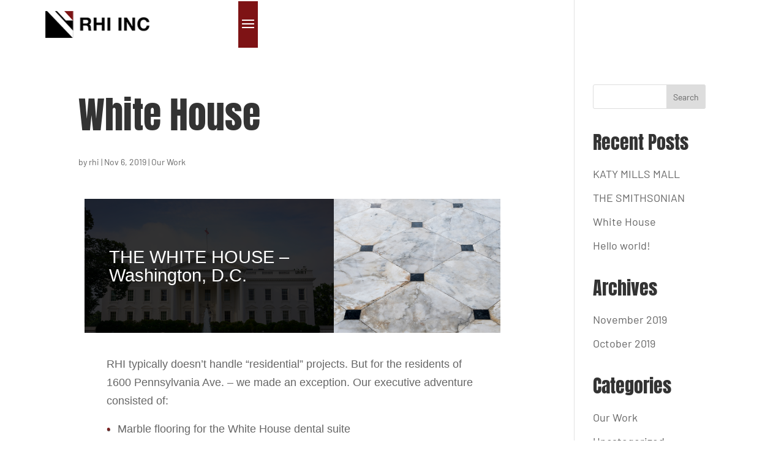

--- FILE ---
content_type: text/html; charset=UTF-8
request_url: https://www.rhi-flooring.com/2019/11/06/white-house/
body_size: 13112
content:
<!DOCTYPE html>
<html lang="en-US">
<head>
	<meta charset="UTF-8" />
<meta http-equiv="X-UA-Compatible" content="IE=edge">
	<link rel="pingback" href="https://www.rhi-flooring.com/xmlrpc.php" />

	<script type="text/javascript">
		document.documentElement.className = 'js';
	</script>





<!--<link rel="apple-touch-icon" sizes="60x60" href="favicon/apple-touch-icon.png">
<link rel="icon" type="image/png" sizes="32x32" href="favicon/favicon-32x32.png">
<link rel="icon" type="image/png" sizes="16x16" href="favicon/favicon-16x16.png">
<link rel="manifest" href="favicon/site.webmanifest">
<link rel="mask-icon" href="favicon/safari-pinned-tab.svg" color="#5bbad5">
<meta name="msapplication-TileColor" content="#da532c">
<meta name="theme-color" content="#ffffff">-->









	<link rel="preconnect" href="https://fonts.gstatic.com" crossorigin /><style id="et-divi-userfonts">@font-face { font-family: "anton-regular"; font-display: swap;  src: url("https://www.rhi-flooring.com/wp-content/uploads/et-fonts/Anton-Regular.ttf") format("truetype"); }@font-face { font-family: "barlow-regular"; font-display: swap;  src: url("https://www.rhi-flooring.com/wp-content/uploads/et-fonts/Barlow-Regular.ttf") format("truetype"); }</style><meta name='robots' content='index, follow, max-image-preview:large, max-snippet:-1, max-video-preview:-1' />
<script type="text/javascript">
			let jqueryParams=[],jQuery=function(r){return jqueryParams=[...jqueryParams,r],jQuery},$=function(r){return jqueryParams=[...jqueryParams,r],$};window.jQuery=jQuery,window.$=jQuery;let customHeadScripts=!1;jQuery.fn=jQuery.prototype={},$.fn=jQuery.prototype={},jQuery.noConflict=function(r){if(window.jQuery)return jQuery=window.jQuery,$=window.jQuery,customHeadScripts=!0,jQuery.noConflict},jQuery.ready=function(r){jqueryParams=[...jqueryParams,r]},$.ready=function(r){jqueryParams=[...jqueryParams,r]},jQuery.load=function(r){jqueryParams=[...jqueryParams,r]},$.load=function(r){jqueryParams=[...jqueryParams,r]},jQuery.fn.ready=function(r){jqueryParams=[...jqueryParams,r]},$.fn.ready=function(r){jqueryParams=[...jqueryParams,r]};</script>
	<!-- This site is optimized with the Yoast SEO plugin v26.7 - https://yoast.com/wordpress/plugins/seo/ -->
	<title>White House - RHI Flooring</title>
	<link rel="canonical" href="https://www.rhi-flooring.com/2019/11/06/white-house/" />
	<meta property="og:locale" content="en_US" />
	<meta property="og:type" content="article" />
	<meta property="og:title" content="White House - RHI Flooring" />
	<meta property="og:url" content="https://www.rhi-flooring.com/2019/11/06/white-house/" />
	<meta property="og:site_name" content="RHI Flooring" />
	<meta property="article:published_time" content="2019-11-06T12:13:48+00:00" />
	<meta property="article:modified_time" content="2020-02-27T08:54:22+00:00" />
	<meta name="author" content="rhi" />
	<meta name="twitter:card" content="summary_large_image" />
	<meta name="twitter:label1" content="Written by" />
	<meta name="twitter:data1" content="rhi" />
	<meta name="twitter:label2" content="Est. reading time" />
	<meta name="twitter:data2" content="1 minute" />
	<script type="application/ld+json" class="yoast-schema-graph">{"@context":"https://schema.org","@graph":[{"@type":"Article","@id":"https://www.rhi-flooring.com/2019/11/06/white-house/#article","isPartOf":{"@id":"https://www.rhi-flooring.com/2019/11/06/white-house/"},"author":{"name":"rhi","@id":"https://www.rhi-flooring.com/#/schema/person/769a23f2a38f78735d5684018fa2d12e"},"headline":"White House","datePublished":"2019-11-06T12:13:48+00:00","dateModified":"2020-02-27T08:54:22+00:00","mainEntityOfPage":{"@id":"https://www.rhi-flooring.com/2019/11/06/white-house/"},"wordCount":249,"commentCount":0,"articleSection":["Our Work"],"inLanguage":"en-US"},{"@type":"WebPage","@id":"https://www.rhi-flooring.com/2019/11/06/white-house/","url":"https://www.rhi-flooring.com/2019/11/06/white-house/","name":"White House - RHI Flooring","isPartOf":{"@id":"https://www.rhi-flooring.com/#website"},"datePublished":"2019-11-06T12:13:48+00:00","dateModified":"2020-02-27T08:54:22+00:00","author":{"@id":"https://www.rhi-flooring.com/#/schema/person/769a23f2a38f78735d5684018fa2d12e"},"breadcrumb":{"@id":"https://www.rhi-flooring.com/2019/11/06/white-house/#breadcrumb"},"inLanguage":"en-US","potentialAction":[{"@type":"ReadAction","target":["https://www.rhi-flooring.com/2019/11/06/white-house/"]}]},{"@type":"BreadcrumbList","@id":"https://www.rhi-flooring.com/2019/11/06/white-house/#breadcrumb","itemListElement":[{"@type":"ListItem","position":1,"name":"Home","item":"https://www.rhi-flooring.com/"},{"@type":"ListItem","position":2,"name":"White House"}]},{"@type":"WebSite","@id":"https://www.rhi-flooring.com/#website","url":"https://www.rhi-flooring.com/","name":"RHI","description":"","potentialAction":[{"@type":"SearchAction","target":{"@type":"EntryPoint","urlTemplate":"https://www.rhi-flooring.com/?s={search_term_string}"},"query-input":{"@type":"PropertyValueSpecification","valueRequired":true,"valueName":"search_term_string"}}],"inLanguage":"en-US"},{"@type":"Person","@id":"https://www.rhi-flooring.com/#/schema/person/769a23f2a38f78735d5684018fa2d12e","name":"rhi","image":{"@type":"ImageObject","inLanguage":"en-US","@id":"https://www.rhi-flooring.com/#/schema/person/image/","url":"https://secure.gravatar.com/avatar/091637c4a05bcde268f30f562b18df9ff3935d948c652ad28373ef9fca1518fd?s=96&d=mm&r=g","contentUrl":"https://secure.gravatar.com/avatar/091637c4a05bcde268f30f562b18df9ff3935d948c652ad28373ef9fca1518fd?s=96&d=mm&r=g","caption":"rhi"},"url":"https://www.rhi-flooring.com/author/rhi/"}]}</script>
	<!-- / Yoast SEO plugin. -->


<link rel="alternate" type="application/rss+xml" title="RHI Flooring &raquo; Feed" href="https://www.rhi-flooring.com/feed/" />
<link rel="alternate" title="oEmbed (JSON)" type="application/json+oembed" href="https://www.rhi-flooring.com/wp-json/oembed/1.0/embed?url=https%3A%2F%2Fwww.rhi-flooring.com%2F2019%2F11%2F06%2Fwhite-house%2F" />
<link rel="alternate" title="oEmbed (XML)" type="text/xml+oembed" href="https://www.rhi-flooring.com/wp-json/oembed/1.0/embed?url=https%3A%2F%2Fwww.rhi-flooring.com%2F2019%2F11%2F06%2Fwhite-house%2F&#038;format=xml" />
		<style>
			.lazyload,
			.lazyloading {
				max-width: 100%;
			}
		</style>
		<meta content="RHI v.1.0.0" name="generator"/><link rel='stylesheet' id='divi-style-parent-css' href='https://www.rhi-flooring.com/wp-content/themes/Divi/style-static.min.css?ver=4.27.5' type='text/css' media='all' />
<link rel='stylesheet' id='divi-style-css' href='https://www.rhi-flooring.com/wp-content/themes/divi-child/style.css?ver=4.27.5' type='text/css' media='all' />
<script type="text/javascript" src="https://www.rhi-flooring.com/wp-includes/js/jquery/jquery.min.js?ver=3.7.1" id="jquery-core-js"></script>
<script type="text/javascript" src="https://www.rhi-flooring.com/wp-includes/js/jquery/jquery-migrate.min.js?ver=3.4.1" id="jquery-migrate-js"></script>
<script type="text/javascript" id="jquery-js-after">
/* <![CDATA[ */
jqueryParams.length&&$.each(jqueryParams,function(e,r){if("function"==typeof r){var n=String(r);n.replace("$","jQuery");var a=new Function("return "+n)();$(document).ready(a)}});
//# sourceURL=jquery-js-after
/* ]]> */
</script>
<link rel="https://api.w.org/" href="https://www.rhi-flooring.com/wp-json/" /><link rel="alternate" title="JSON" type="application/json" href="https://www.rhi-flooring.com/wp-json/wp/v2/posts/941" /><link rel="EditURI" type="application/rsd+xml" title="RSD" href="https://www.rhi-flooring.com/xmlrpc.php?rsd" />
<meta name="generator" content="WordPress 6.9" />
<link rel='shortlink' href='https://www.rhi-flooring.com/?p=941' />
		<script>
			document.documentElement.className = document.documentElement.className.replace('no-js', 'js');
		</script>
				<style>
			.no-js img.lazyload {
				display: none;
			}

			figure.wp-block-image img.lazyloading {
				min-width: 150px;
			}

			.lazyload,
			.lazyloading {
				--smush-placeholder-width: 100px;
				--smush-placeholder-aspect-ratio: 1/1;
				width: var(--smush-image-width, var(--smush-placeholder-width)) !important;
				aspect-ratio: var(--smush-image-aspect-ratio, var(--smush-placeholder-aspect-ratio)) !important;
			}

						.lazyload, .lazyloading {
				opacity: 0;
			}

			.lazyloaded {
				opacity: 1;
				transition: opacity 400ms;
				transition-delay: 0ms;
			}

					</style>
		<meta name="viewport" content="width=device-width, initial-scale=1.0, maximum-scale=1.0, user-scalable=0" /><style type="text/css">
#main-header .et_mobile_menu .menu-item-has-children > a { background-color: transparent; position: relative; }
#main-header .et_mobile_menu .menu-item-has-children > a:after { font-family: 'ETmodules'; text-align: center; speak: none; font-weight: normal; font-variant: normal; text-transform: none; -webkit-font-smoothing: antialiased; position: absolute; }
#main-header .et_mobile_menu .menu-item-has-children > a:after { font-size: 16px; content: '3'; top: 13px; right: 10px; }
#main-header .et_mobile_menu .menu-item-has-children.visible > a:after { content: '3'; }
#main-header .et_mobile_menu ul.sub-menu { display: none !important; visibility: hidden !important;  
	transform: rotateY(90deg); -webkit-transform: rotateY(90deg);
 transform-origin: right; -webkit-transform-origin: right;
	transition: all 1.5s ease-in-out;}
#main-header .et_mobile_menu .visible > ul.sub-menu { display: block !important; visibility: visible !important;
	transform: rotateY(0deg); -webkit-transform: rotateY(0deg);
 transform-origin: right; -webkit-transform-origin: right;}
</style>
<script>
(function($) {
      
    function setup_collapsible_submenus() {
        var $menu = $('#et_mobile_nav_menu'),
            top_level_link = '#et_mobile_nav_menu .menu-item-has-children > a';
             
        $menu.find('a').each(function() {
            $(this).off('click');
              
            if ( $(this).is(top_level_link) ) {
                if ($(this).parent().hasClass('always-visitable')) {
                    $('<a class="hover-link"></div>')
                    .attr('href', $(this).attr('href'))
                    .on('click', function(e){ e.stopPropagation(); })
                    .appendTo($(this));
                }

                $(this).attr('href', '#');
            }
              
            if ( ! $(this).siblings('.sub-menu').length ) {
                $(this).on('click', function(event) {
                    $(this).parents('.mobile_nav').trigger('click');
                });
            } else {
                $(this).on('click', function(event) {
                    event.preventDefault();
                    $(this).parent().toggleClass('visible');
                });
            }
        });
    }
      
    $(window).load(function() {
        setTimeout(function() {
            setup_collapsible_submenus();
        }, 700);
    });
 
})(jQuery);
	
</script>











<link rel="icon" href="https://www.rhi-flooring.com/wp-content/uploads/2019/11/cropped-apple-rhi-favicon-1-32x32.png" sizes="32x32" />
<link rel="icon" href="https://www.rhi-flooring.com/wp-content/uploads/2019/11/cropped-apple-rhi-favicon-1-192x192.png" sizes="192x192" />
<link rel="apple-touch-icon" href="https://www.rhi-flooring.com/wp-content/uploads/2019/11/cropped-apple-rhi-favicon-1-180x180.png" />
<meta name="msapplication-TileImage" content="https://www.rhi-flooring.com/wp-content/uploads/2019/11/cropped-apple-rhi-favicon-1-270x270.png" />
<style id="sccss"></style><style id="et-divi-customizer-global-cached-inline-styles">body,.et_pb_column_1_2 .et_quote_content blockquote cite,.et_pb_column_1_2 .et_link_content a.et_link_main_url,.et_pb_column_1_3 .et_quote_content blockquote cite,.et_pb_column_3_8 .et_quote_content blockquote cite,.et_pb_column_1_4 .et_quote_content blockquote cite,.et_pb_blog_grid .et_quote_content blockquote cite,.et_pb_column_1_3 .et_link_content a.et_link_main_url,.et_pb_column_3_8 .et_link_content a.et_link_main_url,.et_pb_column_1_4 .et_link_content a.et_link_main_url,.et_pb_blog_grid .et_link_content a.et_link_main_url,body .et_pb_bg_layout_light .et_pb_post p,body .et_pb_bg_layout_dark .et_pb_post p{font-size:18px}.et_pb_slide_content,.et_pb_best_value{font-size:20px}.container,.et_pb_row,.et_pb_slider .et_pb_container,.et_pb_fullwidth_section .et_pb_title_container,.et_pb_fullwidth_section .et_pb_title_featured_container,.et_pb_fullwidth_header:not(.et_pb_fullscreen) .et_pb_fullwidth_header_container{max-width:1280px}.et_boxed_layout #page-container,.et_boxed_layout.et_non_fixed_nav.et_transparent_nav #page-container #top-header,.et_boxed_layout.et_non_fixed_nav.et_transparent_nav #page-container #main-header,.et_fixed_nav.et_boxed_layout #page-container #top-header,.et_fixed_nav.et_boxed_layout #page-container #main-header,.et_boxed_layout #page-container .container,.et_boxed_layout #page-container .et_pb_row{max-width:1440px}a{color:#7a2222}#main-header,#main-header .nav li ul,.et-search-form,#main-header .et_mobile_menu{background-color:rgba(255,255,255,0)}.nav li ul{border-color:#000000}.et_secondary_nav_enabled #page-container #top-header{background-color:#000000!important}#et-secondary-nav li ul{background-color:#000000}#main-footer{background-color:#ececec}#footer-widgets .footer-widget li:before{top:12.3px}#footer-bottom{background-color:#ececec}#footer-info,#footer-info a{color:#333333}#footer-info{font-size:16px}#main-header{box-shadow:none}.et-fixed-header#main-header{box-shadow:none!important}@media only screen and (min-width:981px){.et_fixed_nav #page-container .et-fixed-header#top-header{background-color:#000000!important}.et_fixed_nav #page-container .et-fixed-header#top-header #et-secondary-nav li ul{background-color:#000000}.et-fixed-header #top-menu li.current-menu-ancestor>a,.et-fixed-header #top-menu li.current-menu-item>a,.et-fixed-header #top-menu li.current_page_item>a{color:#000000!important}}@media only screen and (min-width:1600px){.et_pb_row{padding:32px 0}.et_pb_section{padding:64px 0}.single.et_pb_pagebuilder_layout.et_full_width_page .et_post_meta_wrapper{padding-top:96px}.et_pb_fullwidth_section{padding:0}}	h1,h2,h3,h4,h5,h6{font-family:'anton-regular',Helvetica,Arial,Lucida,sans-serif}body,input,textarea,select{font-family:'barlow-regular',Helvetica,Arial,Lucida,sans-serif}textarea{width:100%}input[type=text],input[type=email],textarea{padding:16px;border:1px solid #7a2222;color:#7a2222;background-color:#fff;font-weight:bold}input[type=text]::placeholder,input[type=email]::placeholder,textarea::placeholder{color:#7a2222}.et_pb_contact_field_0 input,.et_pb_contact_field_2 input,.et_pb_contact_field_4 input{width:50%;float:left}.et_pb_contact_field_1 input,.et_pb_contact_field_3 input,.et_pb_contact_field_5 input{width:47%;float:right}.et_pb_contact_field_7{margin-top:20px}.clear{clear:both}.gform_button{text-transform:uppercase}@media all and (max-width:1379px){.et_pb_column_22::before{display:none}}@media all and (max-width:420px){.et_pb_column_22::before{display:none}#logo{margin-left:10px!important}.contact-mob .et_pb_row{width:100%!important}.gform_button{width:250px!important}.heading-border h2:after{position:relative;content:url("https://www.rhi-flooring.com/wp-content/themes/divi-child/images/red-sp.png");background-repeat:repeat-x;bottom:20px!important;left:0!important;right:0!important;top:-20px!important;padding-bottom:0px!important;display:block}.heading-border h2:before{position:relative;content:url("https://www.rhi-flooring.com/wp-content/themes/divi-child/images/red-sp.png");background-repeat:repeat-x;bottom:0!important;left:0!important;right:0!important;top:0!important;padding-top:0px!important;display:block}.heading-border-dark h2:after{bottom:20px!important;left:0!important;right:0!important;top:-20px!important;padding-bottom:0px!important;display:block}.heading-border-dark h2:before{bottom:0!important;left:0!important;right:0!important;top:0!important;padding-top:0px!important;display:block}h1{font-size:35px!important;letter-spacing:1px!important;line-height:1.6em}h2{font-size:30px!important;line-height:1.6em}h3{font-size:25px!important;line-height:1.6em}h4{font-size:20px!important;line-height:1.6em}h5{font-size:22px!important;line-height:1.6em}h6{font-size:20px!important;line-height:1.6em}.et_fullwidth_nav #main-header .container{float:left}.testominal-icon img{left:-17px;top:-60px;width:80px}.heading-border h2{letter-spacing:1px!important}.left-content-nav{width:99%!important;padding-left:1%;float:left;padding-top:0px!important;padding-bottom:0px!important}.right-content-nav{width:99%!important;padding-right:1%;float:left;padding-top:0px!important;padding-bottom:0px!important}.arrow-regular-btn.et_pb_button,.arrow-regular-btn.et_pb_button_0{font-size:15px!important;letter-spacing:0px!important}.arrow-regular-btn1.et_pb_button,.arrow-regular-btn1.et_pb_button_0{font-size:15px!important;letter-spacing:0px!important}.mob-none{display:none!important}.footer-link a{display:block;margin-bottom:20px}.arrow-btn.et_pb_button_0{letter-spacing:0px!important;padding-left:0.7em;padding-right:2em;font-size:16px;text-transform:uppercase!important}.arrow-btn{padding:8px!important;width:100%}.footer-link img{display:block;margin:0px auto}.footer-content span{display:block}.footer-content b{display:none}#footer-widgets{padding-bottom:0px!important}sup.rclass{bottom:10px!important}}.et_mobile_menu .always-visitable{position:relative}.et_mobile_menu .always-visitable .hover-link{position:absolute;top:0;left:0;bottom:0;right:60px}#top-menu-nav{display:none!important}#et_mobile_nav_menu{display:block!important}.et_mobile_menu{background:#7e1315!important}#et_mobile_nav_menu li a{padding:10px 0;border:none;color:#fff}.et_header_style_left #et-top-navigation,.et_header_style_split #et-top-navigation{padding-top:0px!important}.carousel-slider-outer-879 .owl-nav{display:none!important}@media (min-width:1800px) and (max-width:1850px){#about-row{padding-bottom:40px}}@media (min-width:1700px) and (max-width:1799px){#about-row{padding-bottom:50px}}@media (min-width:1600px) and (max-width:1699px){#about-row{padding-bottom:70px}}@media (min-width:1536px) and (max-width:1599px){#about-row{padding-bottom:100px}}@media (min-width:1500px) and (max-width:1535px){#about-row{padding-bottom:15px}}@media (min-width:1400px) and (max-width:1499px){#about-row{padding-bottom:50px}}@media (min-width:1380px) and (max-width:1399px){#about-row{padding-bottom:60px}}@media all and (max-width:1379px){.our-work-content .carousel-slider__post-excerpt .et_pb_column.next_column:before{display:none!important}}</style>   
      <style>
              .work_top_left
{
	position:relative;

}
body .work_top .work_top_left:before
{
	content: "";
position: absolute;
height: 100%;
width: 100%;
background:
rgba(0,0,0,0.8);
z-index: 0;
left: 0;
top: 0;
display: inline-block;
}
body .work_top .work_top_left > div
{
	
z-index: 1;

}
       </style>

<style id='global-styles-inline-css' type='text/css'>
:root{--wp--preset--aspect-ratio--square: 1;--wp--preset--aspect-ratio--4-3: 4/3;--wp--preset--aspect-ratio--3-4: 3/4;--wp--preset--aspect-ratio--3-2: 3/2;--wp--preset--aspect-ratio--2-3: 2/3;--wp--preset--aspect-ratio--16-9: 16/9;--wp--preset--aspect-ratio--9-16: 9/16;--wp--preset--color--black: #000000;--wp--preset--color--cyan-bluish-gray: #abb8c3;--wp--preset--color--white: #ffffff;--wp--preset--color--pale-pink: #f78da7;--wp--preset--color--vivid-red: #cf2e2e;--wp--preset--color--luminous-vivid-orange: #ff6900;--wp--preset--color--luminous-vivid-amber: #fcb900;--wp--preset--color--light-green-cyan: #7bdcb5;--wp--preset--color--vivid-green-cyan: #00d084;--wp--preset--color--pale-cyan-blue: #8ed1fc;--wp--preset--color--vivid-cyan-blue: #0693e3;--wp--preset--color--vivid-purple: #9b51e0;--wp--preset--gradient--vivid-cyan-blue-to-vivid-purple: linear-gradient(135deg,rgb(6,147,227) 0%,rgb(155,81,224) 100%);--wp--preset--gradient--light-green-cyan-to-vivid-green-cyan: linear-gradient(135deg,rgb(122,220,180) 0%,rgb(0,208,130) 100%);--wp--preset--gradient--luminous-vivid-amber-to-luminous-vivid-orange: linear-gradient(135deg,rgb(252,185,0) 0%,rgb(255,105,0) 100%);--wp--preset--gradient--luminous-vivid-orange-to-vivid-red: linear-gradient(135deg,rgb(255,105,0) 0%,rgb(207,46,46) 100%);--wp--preset--gradient--very-light-gray-to-cyan-bluish-gray: linear-gradient(135deg,rgb(238,238,238) 0%,rgb(169,184,195) 100%);--wp--preset--gradient--cool-to-warm-spectrum: linear-gradient(135deg,rgb(74,234,220) 0%,rgb(151,120,209) 20%,rgb(207,42,186) 40%,rgb(238,44,130) 60%,rgb(251,105,98) 80%,rgb(254,248,76) 100%);--wp--preset--gradient--blush-light-purple: linear-gradient(135deg,rgb(255,206,236) 0%,rgb(152,150,240) 100%);--wp--preset--gradient--blush-bordeaux: linear-gradient(135deg,rgb(254,205,165) 0%,rgb(254,45,45) 50%,rgb(107,0,62) 100%);--wp--preset--gradient--luminous-dusk: linear-gradient(135deg,rgb(255,203,112) 0%,rgb(199,81,192) 50%,rgb(65,88,208) 100%);--wp--preset--gradient--pale-ocean: linear-gradient(135deg,rgb(255,245,203) 0%,rgb(182,227,212) 50%,rgb(51,167,181) 100%);--wp--preset--gradient--electric-grass: linear-gradient(135deg,rgb(202,248,128) 0%,rgb(113,206,126) 100%);--wp--preset--gradient--midnight: linear-gradient(135deg,rgb(2,3,129) 0%,rgb(40,116,252) 100%);--wp--preset--font-size--small: 13px;--wp--preset--font-size--medium: 20px;--wp--preset--font-size--large: 36px;--wp--preset--font-size--x-large: 42px;--wp--preset--spacing--20: 0.44rem;--wp--preset--spacing--30: 0.67rem;--wp--preset--spacing--40: 1rem;--wp--preset--spacing--50: 1.5rem;--wp--preset--spacing--60: 2.25rem;--wp--preset--spacing--70: 3.38rem;--wp--preset--spacing--80: 5.06rem;--wp--preset--shadow--natural: 6px 6px 9px rgba(0, 0, 0, 0.2);--wp--preset--shadow--deep: 12px 12px 50px rgba(0, 0, 0, 0.4);--wp--preset--shadow--sharp: 6px 6px 0px rgba(0, 0, 0, 0.2);--wp--preset--shadow--outlined: 6px 6px 0px -3px rgb(255, 255, 255), 6px 6px rgb(0, 0, 0);--wp--preset--shadow--crisp: 6px 6px 0px rgb(0, 0, 0);}:root { --wp--style--global--content-size: 823px;--wp--style--global--wide-size: 1080px; }:where(body) { margin: 0; }.wp-site-blocks > .alignleft { float: left; margin-right: 2em; }.wp-site-blocks > .alignright { float: right; margin-left: 2em; }.wp-site-blocks > .aligncenter { justify-content: center; margin-left: auto; margin-right: auto; }:where(.is-layout-flex){gap: 0.5em;}:where(.is-layout-grid){gap: 0.5em;}.is-layout-flow > .alignleft{float: left;margin-inline-start: 0;margin-inline-end: 2em;}.is-layout-flow > .alignright{float: right;margin-inline-start: 2em;margin-inline-end: 0;}.is-layout-flow > .aligncenter{margin-left: auto !important;margin-right: auto !important;}.is-layout-constrained > .alignleft{float: left;margin-inline-start: 0;margin-inline-end: 2em;}.is-layout-constrained > .alignright{float: right;margin-inline-start: 2em;margin-inline-end: 0;}.is-layout-constrained > .aligncenter{margin-left: auto !important;margin-right: auto !important;}.is-layout-constrained > :where(:not(.alignleft):not(.alignright):not(.alignfull)){max-width: var(--wp--style--global--content-size);margin-left: auto !important;margin-right: auto !important;}.is-layout-constrained > .alignwide{max-width: var(--wp--style--global--wide-size);}body .is-layout-flex{display: flex;}.is-layout-flex{flex-wrap: wrap;align-items: center;}.is-layout-flex > :is(*, div){margin: 0;}body .is-layout-grid{display: grid;}.is-layout-grid > :is(*, div){margin: 0;}body{padding-top: 0px;padding-right: 0px;padding-bottom: 0px;padding-left: 0px;}:root :where(.wp-element-button, .wp-block-button__link){background-color: #32373c;border-width: 0;color: #fff;font-family: inherit;font-size: inherit;font-style: inherit;font-weight: inherit;letter-spacing: inherit;line-height: inherit;padding-top: calc(0.667em + 2px);padding-right: calc(1.333em + 2px);padding-bottom: calc(0.667em + 2px);padding-left: calc(1.333em + 2px);text-decoration: none;text-transform: inherit;}.has-black-color{color: var(--wp--preset--color--black) !important;}.has-cyan-bluish-gray-color{color: var(--wp--preset--color--cyan-bluish-gray) !important;}.has-white-color{color: var(--wp--preset--color--white) !important;}.has-pale-pink-color{color: var(--wp--preset--color--pale-pink) !important;}.has-vivid-red-color{color: var(--wp--preset--color--vivid-red) !important;}.has-luminous-vivid-orange-color{color: var(--wp--preset--color--luminous-vivid-orange) !important;}.has-luminous-vivid-amber-color{color: var(--wp--preset--color--luminous-vivid-amber) !important;}.has-light-green-cyan-color{color: var(--wp--preset--color--light-green-cyan) !important;}.has-vivid-green-cyan-color{color: var(--wp--preset--color--vivid-green-cyan) !important;}.has-pale-cyan-blue-color{color: var(--wp--preset--color--pale-cyan-blue) !important;}.has-vivid-cyan-blue-color{color: var(--wp--preset--color--vivid-cyan-blue) !important;}.has-vivid-purple-color{color: var(--wp--preset--color--vivid-purple) !important;}.has-black-background-color{background-color: var(--wp--preset--color--black) !important;}.has-cyan-bluish-gray-background-color{background-color: var(--wp--preset--color--cyan-bluish-gray) !important;}.has-white-background-color{background-color: var(--wp--preset--color--white) !important;}.has-pale-pink-background-color{background-color: var(--wp--preset--color--pale-pink) !important;}.has-vivid-red-background-color{background-color: var(--wp--preset--color--vivid-red) !important;}.has-luminous-vivid-orange-background-color{background-color: var(--wp--preset--color--luminous-vivid-orange) !important;}.has-luminous-vivid-amber-background-color{background-color: var(--wp--preset--color--luminous-vivid-amber) !important;}.has-light-green-cyan-background-color{background-color: var(--wp--preset--color--light-green-cyan) !important;}.has-vivid-green-cyan-background-color{background-color: var(--wp--preset--color--vivid-green-cyan) !important;}.has-pale-cyan-blue-background-color{background-color: var(--wp--preset--color--pale-cyan-blue) !important;}.has-vivid-cyan-blue-background-color{background-color: var(--wp--preset--color--vivid-cyan-blue) !important;}.has-vivid-purple-background-color{background-color: var(--wp--preset--color--vivid-purple) !important;}.has-black-border-color{border-color: var(--wp--preset--color--black) !important;}.has-cyan-bluish-gray-border-color{border-color: var(--wp--preset--color--cyan-bluish-gray) !important;}.has-white-border-color{border-color: var(--wp--preset--color--white) !important;}.has-pale-pink-border-color{border-color: var(--wp--preset--color--pale-pink) !important;}.has-vivid-red-border-color{border-color: var(--wp--preset--color--vivid-red) !important;}.has-luminous-vivid-orange-border-color{border-color: var(--wp--preset--color--luminous-vivid-orange) !important;}.has-luminous-vivid-amber-border-color{border-color: var(--wp--preset--color--luminous-vivid-amber) !important;}.has-light-green-cyan-border-color{border-color: var(--wp--preset--color--light-green-cyan) !important;}.has-vivid-green-cyan-border-color{border-color: var(--wp--preset--color--vivid-green-cyan) !important;}.has-pale-cyan-blue-border-color{border-color: var(--wp--preset--color--pale-cyan-blue) !important;}.has-vivid-cyan-blue-border-color{border-color: var(--wp--preset--color--vivid-cyan-blue) !important;}.has-vivid-purple-border-color{border-color: var(--wp--preset--color--vivid-purple) !important;}.has-vivid-cyan-blue-to-vivid-purple-gradient-background{background: var(--wp--preset--gradient--vivid-cyan-blue-to-vivid-purple) !important;}.has-light-green-cyan-to-vivid-green-cyan-gradient-background{background: var(--wp--preset--gradient--light-green-cyan-to-vivid-green-cyan) !important;}.has-luminous-vivid-amber-to-luminous-vivid-orange-gradient-background{background: var(--wp--preset--gradient--luminous-vivid-amber-to-luminous-vivid-orange) !important;}.has-luminous-vivid-orange-to-vivid-red-gradient-background{background: var(--wp--preset--gradient--luminous-vivid-orange-to-vivid-red) !important;}.has-very-light-gray-to-cyan-bluish-gray-gradient-background{background: var(--wp--preset--gradient--very-light-gray-to-cyan-bluish-gray) !important;}.has-cool-to-warm-spectrum-gradient-background{background: var(--wp--preset--gradient--cool-to-warm-spectrum) !important;}.has-blush-light-purple-gradient-background{background: var(--wp--preset--gradient--blush-light-purple) !important;}.has-blush-bordeaux-gradient-background{background: var(--wp--preset--gradient--blush-bordeaux) !important;}.has-luminous-dusk-gradient-background{background: var(--wp--preset--gradient--luminous-dusk) !important;}.has-pale-ocean-gradient-background{background: var(--wp--preset--gradient--pale-ocean) !important;}.has-electric-grass-gradient-background{background: var(--wp--preset--gradient--electric-grass) !important;}.has-midnight-gradient-background{background: var(--wp--preset--gradient--midnight) !important;}.has-small-font-size{font-size: var(--wp--preset--font-size--small) !important;}.has-medium-font-size{font-size: var(--wp--preset--font-size--medium) !important;}.has-large-font-size{font-size: var(--wp--preset--font-size--large) !important;}.has-x-large-font-size{font-size: var(--wp--preset--font-size--x-large) !important;}
/*# sourceURL=global-styles-inline-css */
</style>
<style id='wp-block-library-inline-css' type='text/css'>
:root{--wp-block-synced-color:#7a00df;--wp-block-synced-color--rgb:122,0,223;--wp-bound-block-color:var(--wp-block-synced-color);--wp-editor-canvas-background:#ddd;--wp-admin-theme-color:#007cba;--wp-admin-theme-color--rgb:0,124,186;--wp-admin-theme-color-darker-10:#006ba1;--wp-admin-theme-color-darker-10--rgb:0,107,160.5;--wp-admin-theme-color-darker-20:#005a87;--wp-admin-theme-color-darker-20--rgb:0,90,135;--wp-admin-border-width-focus:2px}@media (min-resolution:192dpi){:root{--wp-admin-border-width-focus:1.5px}}.wp-element-button{cursor:pointer}:root .has-very-light-gray-background-color{background-color:#eee}:root .has-very-dark-gray-background-color{background-color:#313131}:root .has-very-light-gray-color{color:#eee}:root .has-very-dark-gray-color{color:#313131}:root .has-vivid-green-cyan-to-vivid-cyan-blue-gradient-background{background:linear-gradient(135deg,#00d084,#0693e3)}:root .has-purple-crush-gradient-background{background:linear-gradient(135deg,#34e2e4,#4721fb 50%,#ab1dfe)}:root .has-hazy-dawn-gradient-background{background:linear-gradient(135deg,#faaca8,#dad0ec)}:root .has-subdued-olive-gradient-background{background:linear-gradient(135deg,#fafae1,#67a671)}:root .has-atomic-cream-gradient-background{background:linear-gradient(135deg,#fdd79a,#004a59)}:root .has-nightshade-gradient-background{background:linear-gradient(135deg,#330968,#31cdcf)}:root .has-midnight-gradient-background{background:linear-gradient(135deg,#020381,#2874fc)}:root{--wp--preset--font-size--normal:16px;--wp--preset--font-size--huge:42px}.has-regular-font-size{font-size:1em}.has-larger-font-size{font-size:2.625em}.has-normal-font-size{font-size:var(--wp--preset--font-size--normal)}.has-huge-font-size{font-size:var(--wp--preset--font-size--huge)}.has-text-align-center{text-align:center}.has-text-align-left{text-align:left}.has-text-align-right{text-align:right}.has-fit-text{white-space:nowrap!important}#end-resizable-editor-section{display:none}.aligncenter{clear:both}.items-justified-left{justify-content:flex-start}.items-justified-center{justify-content:center}.items-justified-right{justify-content:flex-end}.items-justified-space-between{justify-content:space-between}.screen-reader-text{border:0;clip-path:inset(50%);height:1px;margin:-1px;overflow:hidden;padding:0;position:absolute;width:1px;word-wrap:normal!important}.screen-reader-text:focus{background-color:#ddd;clip-path:none;color:#444;display:block;font-size:1em;height:auto;left:5px;line-height:normal;padding:15px 23px 14px;text-decoration:none;top:5px;width:auto;z-index:100000}html :where(.has-border-color){border-style:solid}html :where([style*=border-top-color]){border-top-style:solid}html :where([style*=border-right-color]){border-right-style:solid}html :where([style*=border-bottom-color]){border-bottom-style:solid}html :where([style*=border-left-color]){border-left-style:solid}html :where([style*=border-width]){border-style:solid}html :where([style*=border-top-width]){border-top-style:solid}html :where([style*=border-right-width]){border-right-style:solid}html :where([style*=border-bottom-width]){border-bottom-style:solid}html :where([style*=border-left-width]){border-left-style:solid}html :where(img[class*=wp-image-]){height:auto;max-width:100%}:where(figure){margin:0 0 1em}html :where(.is-position-sticky){--wp-admin--admin-bar--position-offset:var(--wp-admin--admin-bar--height,0px)}@media screen and (max-width:600px){html :where(.is-position-sticky){--wp-admin--admin-bar--position-offset:0px}}
/*wp_block_styles_on_demand_placeholder:696ca25370031*/
/*# sourceURL=wp-block-library-inline-css */
</style>
</head>
<body data-rsssl=1 class="wp-singular post-template-default single single-post postid-941 single-format-standard wp-theme-Divi wp-child-theme-divi-child et_pb_button_helper_class et_transparent_nav et_fullwidth_nav et_fixed_nav et_show_nav et_pb_show_title et_primary_nav_dropdown_animation_fade et_secondary_nav_dropdown_animation_fade et_header_style_left et_pb_footer_columns1 et_cover_background et_pb_gutter osx et_pb_gutters3 et_pb_pagebuilder_layout et_right_sidebar et_divi_theme et-db">
	<div id="page-container">

	
	
			<header id="main-header" data-height-onload="66">
			<div class="container clearfix et_menu_container">
							<div class="logo_container">
					<span class="logo_helper"></span>
					<a href="https://www.rhi-flooring.com/">
						<img src="https://www.rhi-flooring.com/wp-content/uploads/2019/10/logo.png" alt="RHI Flooring" id="logo" data-height-percentage="54" />
					</a>
				</div>
							<div id="et-top-navigation" data-height="66" data-fixed-height="40">
											<nav id="top-menu-nav">
						<ul id="top-menu" class="nav"><li id="menu-item-539" class="menu-item menu-item-type-post_type menu-item-object-page menu-item-home menu-item-539"><a href="https://www.rhi-flooring.com/">Home</a></li>
<li id="menu-item-1340" class="always-visitable menu-item menu-item-type-post_type menu-item-object-page menu-item-has-children menu-item-1340"><a href="https://www.rhi-flooring.com/commercial-specialty-flooring/">About Us</a>
<ul class="sub-menu">
	<li id="menu-item-537" class="menu-item menu-item-type-post_type menu-item-object-page menu-item-537"><a href="https://www.rhi-flooring.com/in-house-safety-program/">Safety First</a></li>
</ul>
</li>
<li id="menu-item-806" class="always-visitable menu-item menu-item-type-post_type menu-item-object-page menu-item-has-children menu-item-806"><a href="https://www.rhi-flooring.com/commercial-flooring-contractor/">Solutions</a>
<ul class="sub-menu">
	<li id="menu-item-759" class="menu-item menu-item-type-post_type menu-item-object-page menu-item-759"><a href="https://www.rhi-flooring.com/commercial-flooring-contractor/concrete-topping-solutions/">Decorative Concrete Topping</a></li>
	<li id="menu-item-1515" class="menu-item menu-item-type-post_type menu-item-object-page menu-item-1515"><a href="https://www.rhi-flooring.com/commercial-flooring-contractor/install-ardex-pandomo/">ARDEX PANDOMO®</a></li>
	<li id="menu-item-760" class="menu-item menu-item-type-post_type menu-item-object-page menu-item-760"><a href="https://www.rhi-flooring.com/granite-tile-flooring/">Marble, Granite, &#038; Stone</a></li>
	<li id="menu-item-808" class="menu-item menu-item-type-post_type menu-item-object-page menu-item-808"><a href="https://www.rhi-flooring.com/commercial-flooring-contractor/ceramic-tile-installers/">Ceramic Tile</a></li>
	<li id="menu-item-763" class="menu-item menu-item-type-post_type menu-item-object-page menu-item-763"><a href="https://www.rhi-flooring.com/hardwood-flooring-services/">Wood</a></li>
	<li id="menu-item-762" class="menu-item menu-item-type-post_type menu-item-object-page menu-item-762"><a href="https://www.rhi-flooring.com/commercial-carpet-installation/">Carpet</a></li>
	<li id="menu-item-807" class="menu-item menu-item-type-post_type menu-item-object-page menu-item-807"><a href="https://www.rhi-flooring.com/commercial-flooring-contractor/vinyl-flooring-companies/">Sheet Vinyl &#038; Vinyl Tile</a></li>
</ul>
</li>
<li id="menu-item-536" class="menu-item menu-item-type-post_type menu-item-object-page menu-item-536"><a href="https://www.rhi-flooring.com/equipment/">Equipment</a></li>
<li id="menu-item-1214" class="menu-item menu-item-type-post_type menu-item-object-page menu-item-1214"><a href="https://www.rhi-flooring.com/contact-us/">Contact Us</a></li>
</ul>						</nav>
					
					
					
					
					<div id="et_mobile_nav_menu">
				<div class="mobile_nav closed">
					<span class="select_page">Select Page</span>
					<span class="mobile_menu_bar mobile_menu_bar_toggle"></span>
				</div>
			</div>				</div> <!-- #et-top-navigation -->
			</div> <!-- .container -->
			<div class="et_search_outer">
				<div class="container et_search_form_container">
					<form role="search" method="get" class="et-search-form" action="https://www.rhi-flooring.com/">
					<input type="search" class="et-search-field" placeholder="Search &hellip;" value="" name="s" title="Search for:" />					</form>
					<span class="et_close_search_field"></span>
				</div>
			</div>
		</header> <!-- #main-header -->
			<div id="et-main-area">
	
<div id="main-content">
		<div class="container">
		<div id="content-area" class="clearfix">
			<div id="left-area">
											<article id="post-941" class="et_pb_post post-941 post type-post status-publish format-standard hentry category-our-work">
											<div class="et_post_meta_wrapper">
							<h1 class="entry-title">White House</h1>

						<p class="post-meta"> by <span class="author vcard"><a href="https://www.rhi-flooring.com/author/rhi/" title="Posts by rhi" rel="author">rhi</a></span> | <span class="published">Nov 6, 2019</span> | <a href="https://www.rhi-flooring.com/category/our-work/" rel="category tag">Our Work</a></p>
												</div>
				
					<div class="entry-content">
					<div class="et-l et-l--post">
			<div class="et_builder_inner_content et_pb_gutters3"><div class="et_pb_section et_pb_section_0 et_section_regular" data-padding="0px|0px|0px|0px" >
				
				
				
				
				
				
				<div class="et_pb_row et_pb_row_0">
				<div class="et_pb_column et_pb_column_1_2 et_pb_column_0  et_pb_css_mix_blend_mode_passthrough">
				
				
				
				
				<div class="et_pb_module et_pb_text et_pb_text_0  et_pb_text_align_left et_pb_bg_layout_light">
				
				
				
				
				<div class="et_pb_text_inner"><div class="work_top">
<div class="work_top_left" style="width: 416px; height: 219px;">
<div>THE WHITE HOUSE –<br />
Washington, D.C.</div>
</div>
<div class="work_top_right lazyload" style="width: 263px; ;height: 219px; background:inherit;" data-bg="url(&#039;https://www.rhi-flooring.com/wp-content/uploads/2020/02/iStock-1133806134.jpg&#039;) center center/cover no-repeat"></div>
</div>
<div class="work_bottom bullet-space">
<p>RHI typically doesn’t handle “residential” projects. But for the residents of 1600 Pennsylvania Ave. – we made an exception. Our executive adventure consisted of:</p>
<ul class="bullet-space">
<li>Marble flooring for the White House dental suite</li>
<li>Renovating the presidential suite bathroom</li>
<li>A Secret Service office remodel and restroom update</li>
<li>Floating LVT flooring for the visitor waiting area</li>
<li>Assorted band room repairs</li>
</ul>
</div></div>
			</div>
			</div><div class="et_pb_column et_pb_column_1_2 et_pb_column_1 next_column  et_pb_css_mix_blend_mode_passthrough et-last-child">
				
				
				
				
				<div class="et_pb_module et_pb_text et_pb_text_1 carousal_next  et_pb_text_align_left et_pb_bg_layout_light">
				
				
				
				
				<div class="et_pb_text_inner"><p><a class="next_btn" href="#">NEXT</a></p></div>
			</div>
			</div>
				
				
				
				
			</div>
				
				
			</div>		</div>
	</div>
						</div>
					<div class="et_post_meta_wrapper">
										</div>
				</article>

						</div>

				<div id="sidebar">
		<div id="search-2" class="et_pb_widget widget_search"><form role="search" method="get" id="searchform" class="searchform" action="https://www.rhi-flooring.com/">
				<div>
					<label class="screen-reader-text" for="s">Search for:</label>
					<input type="text" value="" name="s" id="s" />
					<input type="submit" id="searchsubmit" value="Search" />
				</div>
			</form></div>
		<div id="recent-posts-2" class="et_pb_widget widget_recent_entries">
		<h4 class="widgettitle">Recent Posts</h4>
		<ul>
											<li>
					<a href="https://www.rhi-flooring.com/2019/11/08/katy-mills/">KATY MILLS MALL</a>
									</li>
											<li>
					<a href="https://www.rhi-flooring.com/2019/11/08/the-smith/">THE SMITHSONIAN</a>
									</li>
											<li>
					<a href="https://www.rhi-flooring.com/2019/11/06/white-house/" aria-current="page">White House</a>
									</li>
											<li>
					<a href="https://www.rhi-flooring.com/2019/10/29/hello-world/">Hello world!</a>
									</li>
					</ul>

		</div><div id="archives-2" class="et_pb_widget widget_archive"><h4 class="widgettitle">Archives</h4>
			<ul>
					<li><a href='https://www.rhi-flooring.com/2019/11/'>November 2019</a></li>
	<li><a href='https://www.rhi-flooring.com/2019/10/'>October 2019</a></li>
			</ul>

			</div><div id="categories-2" class="et_pb_widget widget_categories"><h4 class="widgettitle">Categories</h4>
			<ul>
					<li class="cat-item cat-item-8"><a href="https://www.rhi-flooring.com/category/our-work/">Our Work</a>
</li>
	<li class="cat-item cat-item-1"><a href="https://www.rhi-flooring.com/category/uncategorized/">Uncategorized</a>
</li>
			</ul>

			</div><div id="meta-2" class="et_pb_widget widget_meta"><h4 class="widgettitle">Meta</h4>
		<ul>
						<li><a rel="nofollow" href="https://www.rhi-flooring.com/wp-login.php">Log in</a></li>
			<li><a href="https://www.rhi-flooring.com/feed/">Entries feed</a></li>
			<li><a href="https://www.rhi-flooring.com/comments/feed/">Comments feed</a></li>

			<li><a href="https://wordpress.org/">WordPress.org</a></li>
		</ul>

		</div>	</div>
		</div>
	</div>
	</div>


	<span class="et_pb_scroll_top et-pb-icon"></span>


			<footer id="main-footer">
				
<div class="container">
	<div id="footer-widgets" class="clearfix">
		<div class="footer-widget"><div id="custom_html-2" class="widget_text fwidget et_pb_widget widget_custom_html"><div class="textwidget custom-html-widget"><div class="footer-content">
<img data-src="https://www.rhi-flooring.com/wp-content/uploads/2019/10/footer-logo.png" src="[data-uri]" class="lazyload" style="--smush-placeholder-width: 306px; --smush-placeholder-aspect-ratio: 306/79;" />
<p><span>
	<i class="et-pb-icon et-waypoint et_pb_animation_top et-animated" >&#xe081;</i> <a target="_blank"  href="https://www.google.com/maps/place/RHI/@39.181254,-76.765776,813m/data=!3m2!1e3!4b1!4m6!3m5!1s0x89b7e1083ac1e32b:0x1f73ed549165c631!8m2!3d39.181254!4d-76.765776!16s%2Fg%2F1tdy0sjq?entry=tts&g_ep=EgoyMDI1MTExMC4wIPu8ASoASAFQAw%3D%3D&skid=dc065cb1-36fa-46ab-b1a9-de4ab4dbe3f4">7397 Washington Blvd Elkridge, MD 21075</a></span> <b>&nbsp;&nbsp;&nbsp;&nbsp; | &nbsp;&nbsp;&nbsp;&nbsp;</b> <span> <i class="et-pb-icon et-waypoint et_pb_animation_top et-animated">&#xe090;</i> <a href="tel:4105409494">(410) 540-9494</a></span></p>
	<div class="footer-link"> <a href="https://www.facebook.com/rhiflooring/" target="_blank"><img data-src="https://www.rhi-flooring.com/wp-content/uploads/2019/10/fb.png" src="[data-uri]" class="lazyload" style="--smush-placeholder-width: 39px; --smush-placeholder-aspect-ratio: 39/39;" /> <span>Follow RHI INC.</span></a> </div>

</div></div></div></div>	</div>
</div>


		
				<div id="footer-bottom">
					<div class="container clearfix">
				<div id="footer-info"><div class="footer-border"></div>Copyright © 2026 RHI, Inc. All Rights Reserved 
                                
Website by <a href="https://www.impactmarketing.net" target="_blank">IMPACT Marketing &amp; Public Relations</a></div>					</div>	<!-- .container -->
				</div>
			</footer> <!-- #main-footer -->
		</div> <!-- #et-main-area -->


	</div> <!-- #page-container -->

	<script type="speculationrules">
{"prefetch":[{"source":"document","where":{"and":[{"href_matches":"/*"},{"not":{"href_matches":["/wp-*.php","/wp-admin/*","/wp-content/uploads/*","/wp-content/*","/wp-content/plugins/*","/wp-content/themes/divi-child/*","/wp-content/themes/Divi/*","/*\\?(.+)"]}},{"not":{"selector_matches":"a[rel~=\"nofollow\"]"}},{"not":{"selector_matches":".no-prefetch, .no-prefetch a"}}]},"eagerness":"conservative"}]}
</script>
<script type="text/javascript">
	$( document ).ready(function() {
		//console.log( "ready!" );
		$("a.next_btn").attr("href", "javascript:void(0)")
		$( "a.next_btn" ).click(function() {
			$( "button.owl-next" ).click();
		});
	});
	
</script>
<script type="text/javascript" id="divi-custom-script-js-extra">
/* <![CDATA[ */
var DIVI = {"item_count":"%d Item","items_count":"%d Items"};
var et_builder_utils_params = {"condition":{"diviTheme":true,"extraTheme":false},"scrollLocations":["app","top"],"builderScrollLocations":{"desktop":"app","tablet":"app","phone":"app"},"onloadScrollLocation":"app","builderType":"fe"};
var et_frontend_scripts = {"builderCssContainerPrefix":"#et-boc","builderCssLayoutPrefix":"#et-boc .et-l"};
var et_pb_custom = {"ajaxurl":"https://www.rhi-flooring.com/wp-admin/admin-ajax.php","images_uri":"https://www.rhi-flooring.com/wp-content/themes/Divi/images","builder_images_uri":"https://www.rhi-flooring.com/wp-content/themes/Divi/includes/builder/images","et_frontend_nonce":"eb129ad482","subscription_failed":"Please, check the fields below to make sure you entered the correct information.","et_ab_log_nonce":"a7102f8579","fill_message":"Please, fill in the following fields:","contact_error_message":"Please, fix the following errors:","invalid":"Invalid email","captcha":"Captcha","prev":"Prev","previous":"Previous","next":"Next","wrong_captcha":"You entered the wrong number in captcha.","wrong_checkbox":"Checkbox","ignore_waypoints":"no","is_divi_theme_used":"1","widget_search_selector":".widget_search","ab_tests":[],"is_ab_testing_active":"","page_id":"941","unique_test_id":"","ab_bounce_rate":"5","is_cache_plugin_active":"no","is_shortcode_tracking":"","tinymce_uri":"https://www.rhi-flooring.com/wp-content/themes/Divi/includes/builder/frontend-builder/assets/vendors","accent_color":"#7EBEC5","waypoints_options":[]};
var et_pb_box_shadow_elements = [];
//# sourceURL=divi-custom-script-js-extra
/* ]]> */
</script>
<script type="text/javascript" src="https://www.rhi-flooring.com/wp-content/themes/Divi/js/scripts.min.js?ver=4.27.5" id="divi-custom-script-js"></script>
<script type="text/javascript" src="https://www.rhi-flooring.com/wp-content/themes/Divi/includes/builder/feature/dynamic-assets/assets/js/jquery.fitvids.js?ver=4.27.5" id="fitvids-js"></script>
<script type="text/javascript" src="https://www.rhi-flooring.com/wp-content/themes/Divi/includes/builder/feature/dynamic-assets/assets/js/jquery.mobile.js?ver=4.27.5" id="jquery-mobile-js"></script>
<script type="text/javascript" src="https://www.rhi-flooring.com/wp-content/themes/Divi/includes/builder/feature/dynamic-assets/assets/js/magnific-popup.js?ver=4.27.5" id="magnific-popup-js"></script>
<script type="text/javascript" src="https://www.rhi-flooring.com/wp-content/themes/Divi/includes/builder/feature/dynamic-assets/assets/js/easypiechart.js?ver=4.27.5" id="easypiechart-js"></script>
<script type="text/javascript" src="https://www.rhi-flooring.com/wp-content/themes/Divi/includes/builder/feature/dynamic-assets/assets/js/salvattore.js?ver=4.27.5" id="salvattore-js"></script>
<script type="text/javascript" src="https://www.rhi-flooring.com/wp-content/themes/Divi/core/admin/js/common.js?ver=4.27.5" id="et-core-common-js"></script>
<script type="text/javascript" id="smush-lazy-load-js-before">
/* <![CDATA[ */
var smushLazyLoadOptions = {"autoResizingEnabled":false,"autoResizeOptions":{"precision":5,"skipAutoWidth":true}};
//# sourceURL=smush-lazy-load-js-before
/* ]]> */
</script>
<script type="text/javascript" src="https://www.rhi-flooring.com/wp-content/plugins/wp-smushit/app/assets/js/smush-lazy-load.min.js?ver=3.23.1" id="smush-lazy-load-js"></script>
<script type="text/javascript" id="smush-lazy-load-js-after">
/* <![CDATA[ */
function rw() { Waypoint.refreshAll(); } window.addEventListener( 'lazybeforeunveil', rw, false); window.addEventListener( 'lazyloaded', rw, false);
//# sourceURL=smush-lazy-load-js-after
/* ]]> */
</script>
<script type="text/javascript" id="et-builder-modules-script-motion-js-extra">
/* <![CDATA[ */
var et_pb_motion_elements = {"desktop":[],"tablet":[],"phone":[]};
//# sourceURL=et-builder-modules-script-motion-js-extra
/* ]]> */
</script>
<script type="text/javascript" src="https://www.rhi-flooring.com/wp-content/themes/Divi/includes/builder/feature/dynamic-assets/assets/js/motion-effects.js?ver=4.27.5" id="et-builder-modules-script-motion-js"></script>
<script type="text/javascript" id="et-builder-modules-script-sticky-js-extra">
/* <![CDATA[ */
var et_pb_sticky_elements = [];
//# sourceURL=et-builder-modules-script-sticky-js-extra
/* ]]> */
</script>
<script type="text/javascript" src="https://www.rhi-flooring.com/wp-content/themes/Divi/includes/builder/feature/dynamic-assets/assets/js/sticky-elements.js?ver=4.27.5" id="et-builder-modules-script-sticky-js"></script>
<style id="et-builder-module-design-941-cached-inline-styles">@font-face{font-family:"anton-regular";font-display:swap;src:url("https://www.rhi-flooring.com/wp-content/uploads/et-fonts/Anton-Regular.ttf") format("truetype")}@font-face{font-family:"barlow-regular";font-display:swap;src:url("https://www.rhi-flooring.com/wp-content/uploads/et-fonts/Barlow-Regular.ttf") format("truetype")}.et_pb_section_0.et_pb_section{padding-top:0px;padding-right:0px;padding-bottom:0px;padding-left:0px;margin-top:0px;margin-right:0px;margin-bottom:0px;margin-left:0px}.et_pb_section_0{background:transparent!important}.et_pb_row_0,body #page-container .et-db #et-boc .et-l .et_pb_row_0.et_pb_row,body.et_pb_pagebuilder_layout.single #page-container #et-boc .et-l .et_pb_row_0.et_pb_row,body.et_pb_pagebuilder_layout.single.et_full_width_page #page-container #et-boc .et-l .et_pb_row_0.et_pb_row{max-width:879px}.et_pb_text_0{background-color:#ffffff}.et_pb_column_1:before{position:absolute;width:162px!important;height:486px;background:#7C1C1D;content:"";opacity:0.87;left:0px;top:0px}.et_pb_column_0{background-color:#ffffff;width:699px!important;height:504px;margin:0!important;border:10px solid #fff}.et_pb_column_1{background-blend-mode:overlay;background-image:url(https://www.rhi-flooring.com/wp-content/uploads/2019/11/ardex-img3.jpg);width:180px!important;height:504px;margin:0 0 0 -10px!important;border:10px solid #fff;font-family:'Source Code Pro',monospace!important;color:#fff;display:flex;align-items:center;text-align:center;justify-items:center;justify-content:center;color:#fff;font-size:23px;position:relative}</style><!-- start Simple Custom CSS and JS -->
<script>
var $owl = $('.owl-carousel').owlCarousel();

$owl.trigger('refresh.owl.carousel');
</script><!-- end Simple Custom CSS and JS -->



</body>
</html>

--- FILE ---
content_type: text/css
request_url: https://www.rhi-flooring.com/wp-content/themes/divi-child/style.css?ver=4.27.5
body_size: 5003
content:
/*
 Theme Name:   RHI
 Description:  I am a child of my parent Divi.
 Template:     Divi
 Version:      1.0.0
*/
.et_header_style_slide .et-fixed-header #et-top-navigation {
	padding: 0px 0 !important;
}
.et_fullwidth_nav #main-header .container {
	width: 423px;
	float: left;
}
.et_fullwidth_nav #main-header .container {
	padding-left: 0px;
	padding-right: 0px;
}
.et_header_style_left .logo_container {
	position: absolute;
	width: 100%;
	height: 100%;
	background: #fff !important;
}
#logo {
	margin-left: 70px !important;
}
#et-top-navigation .mobile_menu_bar {
	background: #7e1315 !important;
	padding: 22px 0 22px 0 !important;
	margin: 2px 2px 2px 0 !important;
}
.mobile_menu_bar:before, .mobile_menu_bar:after {
	color: #fff !important;
}
.et_header_style_slide #et-top-navigation {
	padding: 0px 0 0px 0 !important;
}
#footer-bottom {
	text-align: center;
	padding: 0px;
}
#main-footer .footer-widget {
	margin-bottom: 5%;
}
.footer-border {
	background: url(images/sp-line.png) left top repeat-x;
	height: 20px;
	width: 80%;
	margin: 0px auto;
	margin-bottom: 8px;
}
#footer-info {
	float: none;
	text-align: center;
	font-family: 'Source Sans Pro', sans-serif;
}
.footer-content {
	text-align: center;
	color: #333333;
	font-size: 17px;
	letter-spacing: 2px;
	font-weight: 300;
	font-family: 'Source Sans Pro', sans-serif;
}
.footer-content .et-pb-icon {
	font-size: 18px;
	color: #7c1315;
}
.footer-content p {
	margin-top: 30px;
}
.footer-widget .et_pb_widget {
	float: none;
	text-align: center;
}
.footer-link {
	color: #7c1315;
	margin-top: 28px;
}




.footer-link a {
	margin-right: 15px;
	margin-left: 15px;
	color: #7c1315 !important;
	letter-spacing: 1px;
	font-family: 'Source Sans Pro Semi Bold', Helvetica, Arial, Lucida, sans-serif;
}
.footer-link a span {
	text-decoration: underline;
}
.footer-link img {
	vertical-align: middle;
	margin-right: 10px;
}
/*......................................btn................................................*/
.arrow-btn {
	padding: 8px!important;
	line-height: 55px !important;
	width: 475px;
	text-align: center;
	display: inline-block;
	cursor: pointer;
	-webkit-transition: ease-out 0.4s;
	-moz-transition: ease-out 0.4s;
	transition: ease-out 0.4s;
	background: linear-gradient(to left, #7e1315 50%, transparent 50%);
	background-size: 200% 100%;
}
.arrow-btn::after {
	background: #7e1315;
	padding: 18px 10px;
	line-height: 20px !important;
	position: absolute;
	right: 8px !important;
	opacity:1 !important;
}
.arrow-btn:hover {
	/*box-shadow: inset 400px 0 0 0 #7e1315; */


	background-position: right bottom;
}
/*......................................btn................................................*/

/*......................................regular btn................................................*/
.arrow-regular-btn {
	padding: 8px 20px !important;
	line-height: 55px !important;
	width: auto;
	text-align: center;
	display: inline-block;
	cursor: pointer;
	-webkit-transition: ease-out 0.4s;
	-moz-transition: ease-out 0.4s;
	transition: ease-out 0.4s;
	background: linear-gradient(to left, #7e1315 50%, transparent 50%);
	background-size: 200% 100%;
}
.arrow-regular-btn::after {
	background: #7e1315;
	padding: 18px 10px;
	line-height: 20px !important;
	position: absolute;
	right: 8px !important;
}
.arrow-regular-btn:hover {
	/*	box-shadow: inset 400px 0 0 0 #7e1315;*/
	background-position: right bottom;
}
.arrow-regular-btn1 {
	padding: 8px 20px !important;
	line-height: 55px !important;
	width: auto;
	text-align: center;
	display: inline-block;
	cursor: pointer;
	-webkit-transition: ease-out 0.4s;
	-moz-transition: ease-out 0.4s;
	transition: ease-out 0.4s;
	background: linear-gradient(to left, #7e1315 50%, transparent 50%);
	background-size: 200% 100%;
	border: 2px solid #7e1315 !important;
}
.arrow-regular-btn1::after {
	background: #7e1315;
	padding: 18px 10px;
	line-height: 20px !important;
	position: absolute;
	right: 8px !important;
	opacity: 1 !important;
	color: #fff !important;
}
.arrow-regular-btn1:hover {
	/*	box-shadow: inset 400px 0 0 0 #7e1315;*/
	background-position: right bottom;
	color: #fff !important;
}



/*......................................regular btn................................................*/

.heading-border {
	position: relative;
	margin: 0px auto;
}
.heading-border h2 {
	padding: 0px 0px;
	text-align: center;
	letter-spacing: 4px;
}
.heading-border h2:after {
	position: relative;
	content: url("images/red-sp.png");
	background-repeat: repeat-x;
	top: -14px !important;
	right: -14px;
}
.heading-border h2:before {
	position: relative;
	content: url("images/red-sp.png");
	background-repeat: repeat-x;
	top: -14px !important;
	left: -14px;
}
.heading-border-dark {
	position: relative;
	margin: 0px auto;
}
.heading-border-dark h2 {
	padding: 0px 0px;
	text-align: center;
	letter-spacing: 4px;
}
.heading-border-dark h2:after {
	position: relative;
	content: url("images/red-sp.png");
	background-repeat: repeat-x;
	top: -14px !important;
	right: -14px;
}
.heading-border-dark h2:before {
	position: relative;
	content: url("images/red-sp.png");
	background-repeat: repeat-x;
	top: -14px !important;
	left: -14px;
}
.home-testimonial.et_pb_column {
	position: relative;
}
.testominal-icon img {
	position: absolute;
	left: -120px;
	top: -60px;
}
.flooring-img:hover {
	background-blend-mode: overlay !important;
	background-color: transparent !important;
}
.flooring-img:hover:before {
	background: none !important;
}
.flooring-img:hover:after {
	position: absolute;
	content: url("images/flooring-arrow.png");
	background-repeat: repeat-x;
	right: 0px !important;
	bottom: 0;
    height: 53px;
    width: 53px;


}
.flooring-img  .et_pb_text_inner
{
	height:60px;
}
.flooring-img:hover .et_pb_text_inner
{
	visibility:hidden;
}
@media (min-width: 1480px) {
h1 {
	font-size: 60px !important;
	line-height: 1.6em;
}
h2 {
	font-size: 49px !important;
	line-height: 1.6em;
	letter-spacing: 4px;
}
h3 {
	font-size: 44px !important;
	line-height: 1.6em;
}
h4 {
	font-size: 35px !important;
	line-height: 1.6em;
}
h5 {
	font-size: 30px !important;
	line-height: 1.6em;
}
h6 {
	font-size: 25px !important;
	line-height: 1.6em;
}
.flooring-gap {
}
.flooring-gap .et_pb_column_1_4 .et_pb_module, .flooring-gap .et_pb_row .et_pb_column_1_4 .et_pb_module {
	margin-bottom: 0px;
}
.flooring-gap .et_pb_column {
	margin-right: 0px;
	width: 24.875%;
}
.flooring-img {
	position: relative;
	border: 5px solid #fff;
	cursor: pointer;
}
.flooring-img .et_pb_text_inner {
	min-height: 62px;
	vertical-align: middle;
}
.flooring-img-border1, .flooring-img-border2, .flooring-img-border3, .flooring-img-border4 {
	border-bottom: 0px;
}
.flooring-img-border1, .flooring-img-border2, .flooring-img-border3 {
	border-bottom: 0px;
	border-right: 0px;
}
.flooring-img-border5, .flooring-img-border6, .flooring-img-border7 {
	border-right: 0px;
}
.flooring-img:after {
	content: "";
}

.commersial-bg .et_pb_column {
	margin-right: 1%;
}
.commersial-bg .et_pb_column_1_3 {
	width: 32.5%;
}
.commersial-bg1 .et_pb_column {
	margin-right: 1%;
}
.commersial-bg1 .et_pb_column_1_3 {
	width: 32.5%;
}
}
@media (max-width: 1085px) {

/*.heading-border h2:after {
	display: none !important;
}
.heading-border h2:before {
	display: none !important;
}
*/

.heading-border h2:after {
	position: relative;
	content: url("images/red-sp.png");
	background-repeat: repeat-x;

    bottom: 0px !important;
    left: 0 !important;
    right: 0 !important;
    top:0px !important;
    padding-bottom:0px !important;
    display: block;
}
.heading-border h2:before {

    position: relative;
    content: url("images/red-sp.png");
    background-repeat: repeat-x;
    bottom: 0!important;
    left: 0 !important;
    right: 0 !important;
    top:-13px !important;
    padding-top: 0px !important;
    display: block;

}



.heading-border-dark h2:after {
    bottom: 20px !important;
    left: 0 !important;
    right: 0 !important;
    top: -20px !important;
    padding-bottom:0px !important;
    display: block;
}

.heading-border-dark h2:before {
    background-repeat: repeat-x;
    bottom: 0!important;
    left: 0 !important;
    right: 0 !important;
    top: 0 !important;
    padding-top: 0px !important;
    display: block;
}
}


 @media (max-width: 1479px) and (min-width: 981px) {
h1 {
	font-size: 60px !important;
	line-height:1.7em !important
}
h2 {
	font-size: 33px !important;
	line-height:1.7em !important;
	letter-spacing: 4px;
}
h3 {
	font-size: 32px !important;
	line-height:1.7em !important
}
h4 {
	font-size: 30px !important;
	line-height:1.7em !important
}
h5 {
	font-size: 25px !important;
	line-height:1.7em !important
}
h6 {
	font-size: 22px !important;
	line-height:1.7em !important
}
.flooring-gap .et_pb_column_1_4 .et_pb_module, .flooring-gap .et_pb_row .et_pb_column_1_4 .et_pb_module {
	margin-bottom: 0px;
}
.flooring-gap .et_pb_column {
	margin-right: 0px;
	width: 24.875%;
}
.flooring-img {
	position: relative;
	border: 5px solid #fff;
	cursor: pointer;
}
.flooring-img .et_pb_text_inner {
	min-height: 62px;
	vertical-align: middle;
}
.flooring-img-border1, .flooring-img-border2, .flooring-img-border3, .flooring-img-border4 {
	border-bottom: 0px;
}
.flooring-img-border1, .flooring-img-border2, .flooring-img-border3 {
	border-bottom: 0px;
	border-right: 0px;
}
.flooring-img-border5, .flooring-img-border6, .flooring-img-border7 {
	border-right: 0px;
}
.flooring-img:after {
	content: "";
}
.flooring-img:hover:after {
	position: absolute;
	content: url("images/flooring-arrow.png");
	background-repeat: repeat-x;
	right: 0px !important;
	bottom: -8px;
}
.commersial-bg .et_pb_column {
	margin-right: 1%;
}
.commersial-bg .et_pb_column_1_3 {
	width: 32.5%;
}
.commersial-bg1 .et_pb_column {
	margin-right: 1%;
}
.commersial-bg1 .et_pb_column_1_3 {
	width: 32.5%;
}
.testominal-icon img {
	position: absolute;
	left: -120px;
	top: -60px;
}
}
 @media (max-width: 980px) and (min-width: 421px) {
h1 {
	font-size: 45px !important;
	letter-spacing: 1px !important;
	line-height:1.7em !important
}
h2 {
	font-size: 35px !important;
	line-height:1.7em !important;
	letter-spacing: 4px;
}
h3 {
	font-size: 30px !important;
	line-height:1.7em !important
}
h4 {
	font-size: 25px !important;
	line-height:1.7em !important
}
h5 {
	font-size: 22px !important;
	line-height:1.7em !important
}
h6 {
	font-size: 20px !important;
	line-height:1.7em !important
}
.left-content-nav {
	width: 99% !important;
	padding-left: 1%;
	float: left;
	padding-bottom: 0px !important;
}
.right-content-nav {
	width: 99% !important;
	padding-right: 1%;
	float: left;
	padding-bottom: 0px !important;
}
.testominal-icon img {
    left: -17px;
    top: -60px;
    width: 87px;
}


.footer-widget:nth-child(n) {
	width: 100% !important;
}
.footer-link a {
	display: block;
	margin-bottom: 20px;
}
.flooring-img:before {
	width: 100%;
	height: 100%;
	background-image: linear-gradient(180deg, #7c1c1d 0%, #7c1c1d 100%) !important;
	position: absolute;
	left: 0;
	top: 0;
	content: "";
	margin-bottom: 50px !important;
}
.heading-border h2:after {
	position: relative;
	content: url("images/red-sp.png");
	background-repeat: repeat-x;

    bottom: 20px !important;
    left: 0 !important;
    right: 0 !important;
    top: -20px !important;
    padding-bottom:0px !important;
    display: block;
}
.heading-border h2:before {

    position: relative;
    content: url("images/red-sp.png");
    background-repeat: repeat-x;
    bottom: 0!important;
    left: 0 !important;
    right: 0 !important;
    top: 0 !important;
    padding-top: 0px !important;
    display: block;

}

.heading-border-dark h2:after {
    bottom: 20px !important;
    left: 0 !important;
    right: 0 !important;
    top: -20px !important;
    padding-bottom:0px !important;
    display: block;
}
.heading-border-dark h2:before {
    bottom: 0!important;
    left: 0 !important;
    right: 0 !important;
    top: 0 !important;
    padding-top: 0px !important;
    display: block;
}
.mob-none {
	display: none !important;
}
#footer-widgets
{
	padding-bottom:0px !important;
}
/*.mob-img-none
{
	display:none;
}
.shadow-none .et_pb_image
{
	display:none !important;
}

.shadow-none .et_pb_column{
	padding-top:0 !important;
	padding-left:0 !important;
}*/
.arrow-regular-btn.et_pb_button {
	font-size: 15px !important;
}
.arrow-regular-btn1.et_pb_button {
	font-size: 15px !important;
}
.footer-content p span {
	display: block;
}
.footer-content b {
	display: none;
}
.contact-mob .et_pb_row
{
	width:100% !important;
}
sup.rclass
{
	bottom: 19px !important;
}

}
 @media (max-width: 854px) {
/*......................................btn................................................*/
.arrow-btn {
	padding: 8px!important;
	line-height: 55px !important;
	width: 100%;
	text-align: center;
	display: inline-block;
}
.arrow-btn.et_pb_button_0 {
	letter-spacing: 0px !important;
	padding-left: 0.7em;
	padding-right: 2em;
	font-size: 16px;
}
.arrow-regular-btn.et_pb_button {
	font-size: 16px !important;
	letter-spacing: 0 !important;
}
.arrow-regular-btn1.et_pb_button {
	font-size: 16px !important;
	letter-spacing: 0 !important;
}
/*......................................btn................................................*/

/*......................................regular btn................................................*/
.arrow-regular-btn {
	padding: 8px 25px 8px 5px !important;
	line-height: 55px !important;
	width: auto;
	text-align: center;
}
.arrow-regular-btn::after {
	background: #7e1315;
	padding: 18px 10px;
	line-height: 20px !important;
	position: absolute;
	right: 8px !important;
}
.arrow-regular-btn.et_pb_button_1 {
	letter-spacing: 0px !important;
	padding-left: 0.7em;
	padding-right: 2em;
}
.arrow-regular-btn.et_pb_button {
	font-size: 16px !important;
}
.arrow-regular-btn1 {
	padding: 8px 25px 8px 5px !important;
	line-height: 55px !important;
	width: auto !important;
	text-align: center;
}
.arrow-regular-btn1::after {
	background: #7e1315;
	padding: 18px 10px;
	line-height: 20px !important;
	position: absolute;
	right: 8px !important;
}
.arrow-regular-btn1.et_pb_button_1 {
	letter-spacing: 0px !important;
	padding-left: 0.7em;
	padding-right: 2em;
}
.arrow-regular-btn1.et_pb_button {
	font-size: 16px !important;
}
/*......................................regular btn................................................*/


}
 @media (max-width: 550px) {
.mob-none {
	display: none !important;
}
.arrow-btn::after {
	background: #7e1315;
	padding: 18px 10px;
	line-height: 20px !important;
	position: absolute;
	right: 0px !important;
	top: 0px;
}
.arrow-btn {
	line-height: 40px !important;
}
.arrow-regular-btn::after {
	background: #7e1315;
padding: 16px 10px;
line-height: 20px !important;
position: absolute;
right: 2px !important;
top: 2px;
}
.arrow-regular-btn {
	line-height: 40px !important;
}
.arrow-regular-btn1::after {
	background: #7e1315;
	position: absolute;
	padding: 16px 10px;
	line-height: 20px !important;
	position: absolute;
	right: 2px !important;
	top: 2px;
}
.arrow-regular-btn1 {
	line-height: 40px !important;
}
.gform_button {

width:250px !important;
}
}
.commercial-linktab {
	width: 100%;
	color: #fff;
	text-align: left;
	vertical-align: middle;
	padding-top: 3px;
	padding-bottom: 10px;
	padding-left: 3%;
	padding-right: 3%;
	background: url(images/commersial-arrow.png) right 14px no-repeat;
	font-family: 'Source Code Pro', monospace !important;
	font-weight: 400 !important;
	opacity: 0.9;
}
#commercial-content1, #commercial-content2, #commercial-content3 {
	/*    background: #802623;*/
	color: #FFF;
	padding: 10px;
	opacity: 0.9;
	width: 100%;
	font-family: 'Source Code Pro', monospace !important;
	font-weight: 300 !important;
	line-height: 24px;
	font-size: 16px;
}
.commercial-img {
	padding-top: 220px;
}
.et_header_style_fullscreen .et-fixed-header #et-top-navigation, .et_header_style_slide .et-fixed-header #et-top-navigation {
	padding: 0px 0 !important;
}
.commercial-img .et_pb_text_inner {
	background: #7c1c1d;
	opacity: 0.9;
	position: absolute;
	left: 0;
	overflow: hidden;
	bottom: 0;
	height: 50px;
	-webkit-transition-property: all;
	-webkit-transition-duration: .5s;
	-webkit-transition-timing-function: cubic-bezier(0, 1, 0.5, 1);
	-moz-transition-property: all;
	-moz-transition-duration: .5s;
	-moz-transition-timing-function: cubic-bezier(0, 1, 0.5, 1);
	-ms-transition-property: all;
	-ms-transition-duration: .5s;
	-ms-transition-timing-function: cubic-bezier(0, 1, 0.5, 1);
	transition-property: all;
	transition-duration: .5s;
	transition-timing-function: cubic-bezier(0, 1, 0.5, 1);
	border-top: 10px solid #fff;
}
.commercial-img .et_pb_text_inner:hover {
	height: 250px;
}
.more_all {
	color: #fff;
	text-align: center;
	padding: 25px;
	letter-spacing: 5px;
}
.more {
	font-size: 27px;
	display: block;
}
.length {
	font-size: 91px;
	display: block;
	margin-top: 20px;
	line-height: 70px;
}
.years {
	font-size: 43px;
	display: block;
	margin-top: 20px;
	line-height: 43px;
}
.about_inner .et_pb_code_inner {
	width: 1265px;
	display: block;
	margin: 0 auto;
}
.left_box {
	margin-top: 90px;
	margin-left: 0px;
	border: 10px solid #fff;
	float: left;
	width: 230px;
	background: #7c1c1d;
	height: 260px;
	font-family: 'anton-regular', Helvetica, Arial, Lucida, sans-serif;
}
.center_box {
	margin-top: 233px;
	float: left;
	margin-left: -8px;
	width: 334px;
	height: 210px;
}
.center_box img {
	border: 10px solid #fff;
}
.right_box {
	margin-top: 0%;
	margin-left: 0px;
	border: 10px solid #fff;
	float: left;
	background: #fff;
	width: 584px;
	height: 570px;
	position: relative;
}
.bottom_image {
	background-size: cover;
	background: linear-gradient( rgba(0, 0, 0, 0.8), rgba(0, 0, 0, 0.8) ), url(/wp-content/uploads/2019/11/back.jpg);
	height: 200px;
	position: absolute;
	width: 100%;
	bottom: 0;
}
.bottom-img-content {
	color: #fff;
	
	float: left;
	padding-right: 10px;
	padding-top: 50px;
	padding-left: 35px;
	font-family: 'Barlow Semi Bold', Helvetica, Arial, Lucida, sans-serif;
	font-weight: 500;
}
.bottom-img-button {

	float: left;
	padding-top: 60px;
	padding-right: 35px;
	font-family: 'Source Code Pro', monospace !important;
	font-weight: 300 !important;
}
.about_inner .bottom-img-content {
	
	width: 45%;
	
}
.about_inner .bottom-img-button {
	width: 50%;
	
}
.arrow-btn1 {
	padding: .3em 2em .3em .7em;
	float: left;
	line-height: 30px !important;
	width: 215px;
	font-size: 19px !important;
	-webkit-border-radius: 0px;
	-moz-border-radius: 0px;
	border-radius: 0px;
	border: 2px solid #fff !important;
	text-align: center;
	display: inline-block;
	cursor: pointer;
	-webkit-transition: ease-out 0.4s;
	-moz-transition: ease-out 0.4s;
	transition: ease-out 0.4s;
	background: linear-gradient(to left, #7e1315 50%, transparent 50%);
	background-size: 200% 100%;
	font-family: 'Source Code Pro', monospace !important;
	font-weight: 300 !important;
}
.arrow-btn1::after {
	background: #7e1315;
	padding: 9px 10px !important;
	line-height: 20px !important;
	position: absolute;
	right: 2px !important;
	top: 2px;
	font-size: 15px;
	opacity: 1;
}
.arrow-btn1:hover {
	border: 2px solid #fff !important;
	background-position: right bottom;
}
.arrow-btn2 {
	padding: .3em 2em .3em .7em;
	float: left;
	line-height: 30px !important;
	width: 215px;
	font-size: 19px !important;
	-webkit-border-radius: 0px;
	-moz-border-radius: 0px;
	border-radius: 0px;
	border: 2px solid #7c1315 !important;
	color: #7e1315 !important;
	text-align: center;
	display: inline-block;
	cursor: pointer;
	-webkit-transition: ease-out 0.4s;
	-moz-transition: ease-out 0.4s;
	transition: ease-out 0.4s;
	background: linear-gradient(to left, #7e1315 50%, transparent 50%);
	background-size: 200% 100%;
	font-family: 'Source Code Pro', monospace !important;
	font-weight: 300 !important;
	text-transform:uppercase !important;
}
.arrow-btn2::after {
	background: #7e1315;
	padding: 9px 10px !important;
	line-height: 20px !important;
	position: absolute;
	right: 2px !important;
	top: 2px;
	font-size: 15px;
	color: #fff !important;
}
.arrow-btn2:hover {
	border: 2px solid #fff !important;
	background-position: right bottom;
	color: #fff !important;
}
.arrow-btn2.et_pb_button::after, .arrow-btn2.et_pb_button::before {
	opacity: 1 !important;
}
.about-row .et_pb_button::after, .about-row .et_pb_button::before {
	opacity: 1 !important;
}
.left-content-nav {
	width: 49%;
	padding-left: 1%;
	float: left;
}
.right-content-nav {
	width: 49%;
	padding-right: 1%;
	float: left;
}
.bullet-list ul li {
	margin-bottom: 20px;
}
/*@media all and (max-width: 420px) {



h1 {
	font-size: 35px !important;
	letter-spacing: 1px !important;
		line-height: 1.6em;
}
h2 {
	font-size: 30px !important;
		line-height: 1.6em;
}
h3 {
	font-size: 25px !important;
		line-height: 1.6em;
}
h4 {
	font-size: 20px !important;
		line-height: 1.6em;
}
h5 {
	font-size: 22px !important;
		line-height: 1.6em;
}
h6 {
	font-size: 20px !important;
		line-height: 1.6em;
}
.et_fullwidth_nav #main-header .container {
	width: 92% !important;
	float: left;
}
.testominal-icon img {
	left: -17px;
	top: -60px;
}
.heading-border h2:after {
	display: none !important;
}
.heading-border h2:before {
	display: none !important;
}
.heading-border-dark h2:after {
	display: none !important;
}
.heading-border-dark h2:before {
	display: none !important;
}
.heading-border h2 {
    letter-spacing: 1px !important;
}
.left-content-nav {
	width: 99% !important;
	padding-left: 1%;
	float: left;
 padding-top:0px !important;
	padding-bottom: 0px !important;
}
.right-content-nav {
	width: 99% !important;
	padding-right: 1%;
	float: left;
 padding-top:0px !important;
	padding-bottom: 0px !important;
}
.arrow-regular-btn.et_pb_button, .arrow-regular-btn.et_pb_button_0 {
	font-size: 15px !important;
	letter-spacing:0px !important;

	}
	.mob-none {
	display: none !important;
}
	.footer-link a {
    display: block;
    margin-bottom: 20px;
}
.arrow-btn.et_pb_button_0 {
    letter-spacing: 0px !important;
    padding-left: 0.7em;
    padding-right: 2em;
    font-size: 16px;
}
.arrow-btn {
    padding: 8px !important;
    width: 100%;
}
}
*/
.work_top {
	float: left;
}
.work_top > div {
	float: left;
}
.work_top_left {
	background: url(/wp-content/uploads/2020/01/iStock-515835492.jpg);
	background-repeat: no-repeat;
	background-size: cover;
	font-family: 'Barlow Semi Bold', Helvetica, Arial, Lucida, sans-serif;
	font-size: 29px;
	color: #fff;
	display: flex;
	justify-items: center; 
	align-items: center;
	padding-left: 40px;
}
.work_top_right {
	background: url(/wp-content/uploads/2019/11/long-img1.jpg);
	background-repeat: no-repeat;
	background-size: cover;
}
.work_bottom {
	padding: 2em;
	background: #fff;
	float: left;
	font-family: 'Barlow Semi Bold', Helvetica, Arial, Lucida, sans-serif;
}
@media  (max-width: 974px) {
.work_bottom {
	padding: 2em 0em;
	
}
}
.bullet-space ul {
	padding-left: 30px;
	padding-bottom: 10px;
	list-style-type:none;
}

.bullet-space ul li::before {content: "\2022"; color: #7a2222;
  display: inline-block; width: 1em;
  margin-left: -1em}
  
/*#main-footer {
border-top: 10px solid #fff;
}
*/

.our-work-carousel .carousel-slider .carousel-slider__item
{
background:#000 !important;
}
/*.our-work-carousel .carousel-slider .carousel-slider__item img
{
opacity:0.2 !important;
}*/
.our-work-content-carousel
{
position:absolute !important;
left:0;
top:0;
width:100%;
}
.our-work-content-carousel .carousel-slider__post-image
{

display:none;
}

.our-work-content-carousel .carousel-slider__post .carousel-slider__post-excerpt
{


}
.our-work-content-carousel .carousel-slider__post .carousel-slider__post-excerpt
{

}
.our-work-content .carousel-slider__post-excerpt
{
margin:0 !important;
}


.our-work-content .carousel-slider__post
{
	box-shadow:none !important;
	-webkit-box-shadow:none !important;
	
}
.our-work-bg
{
	background:#000;
}
.our-work-bg img
{
	
	opacity:0.2;
}
.our-work-content .next_btn
{
	color:#fff !important;
	
}
.about_inner .right_box
{
	
	display:block;
}
.mobile_right_section
{
	display:none;
	
}
.mobile_right .right_box {
    margin-top: 0%;
    margin-left: 0px;
    border: 10px solid 
#fff;
float: left;
background:
    #fff;
    width: 100%;
    height: auto;
    position: relative;
	
}
.mobile_right .right_box .bottom_image {
   background-size: cover !important;
background: linear-gradient(
rgba(0, 0, 0, 0.8),
rgba(0, 0, 0, 0.8) ), url(/wp-content/uploads/2019/12/wood3.jpg);
    background-size: auto, auto;
height: auto;


float: left;

display: block;

position: relative;

}
@media  (min-width: 680px) {
.mobile_right .right_box .bottom_image > div
{
	width: 100%;
	display: flex;
align-items: center;
justify-items: center;
justify-content: center;
	
}
}
.mobile_right .right_box .bottom_image .bottom-img-content
{
padding: 50px 20px !important;
}
.mobile_right .right_box .bottom_image .bottom-img-button {
 
    float: left;
    padding-top: 0px !important;
    padding-right:0px !important;
    font-family: 'Source Code Pro', monospace !important;
    font-weight: 300 !important;
    text-align: center !important;
}

@media  (max-width: 679px)
{
	.mobile_right .right_box .bottom_image .bottom-img-content
{
padding: 20px 20px 0 20px !important;
}
.mobile_right .right_box .bottom_image .bottom-img-button {
	padding:20px 0 !important;
	float:none!important;
	display:block !important;
}
.mobile_right .right_box .bottom_image .bottom-img-button .arrow-btn1 {
	float:none!important;

}
}
@media  (max-width: 1379px)
{
.about_inner .right_box
{
	display:none;
	
}
.mobile_right_section {
 
	
	display:block;
}
.about_inner .et_pb_code_inner {
    width: 681px;
    display: block;
    margin: 0 auto;
}
.work_top {
    float: left;
	width:100%;
}
.work_top_left
{
width:60% !important;
}
.work_top_right
{
width:40% !important;
}
.our-work-content .carousel-slider__post-excerpt .et_pb_column
{
	width:100% !important;
	display:block !important;
	height:auto !important;
	
}
.next_column
{
	background-image:none !important;
	background-color: #fff !important;
}
.next_column .next_btn {
    padding: .3em 2em .3em .7em;
   
    line-height: 30px !important;
    width: 215px;
    font-size: 19px !important;
    -webkit-border-radius: 0px;
    -moz-border-radius: 0px;
    border-radius: 0px;
    border: 2px solid #7c1315 !important;
    color: #7e1315 !important;
    text-align: center;
    display: inline-block;
    cursor: pointer;
    -webkit-transition: ease-out 0.4s;
    -moz-transition: ease-out 0.4s;
    transition: ease-out 0.4s;
    background: linear-gradient(to left, 
#7e1315 50%,
    transparent 50%);
        background-color: rgba(0, 0, 0, 0);
        background-position-x: 0%;
        background-position-y: 0%;
        background-size: auto;
    background-size: 200% 100%;
    font-family: 'Source Code Pro', monospace !important;
    font-weight: 300 !important;
    text-transform: uppercase !important;
	display: block;
margin: 0 auto;
position:relative;
}
.next_column .next_btn::after {
    background: 
#7e1315;
padding: 9px 10px !important;
line-height: 20px !important;
position: absolute;
right: 2px !important;
top: 2px;
font-size: 15px;
color:#fff !important;
font-family: "ETmodules" !important;
content: "$";
}
.next_column .next_btn:hover {
    border: 2px solid #fff !important;
background-position: right bottom;
color:#fff !important;
}
.our-work-content .carousel-slider__post-excerpt .et_pb_column.et-last-child
{
	margin:0 !important;
}
.our-work-content .carousel-slider__post-excerpt .carousal_next
{
	text-align:center !important;
	
}
}
.mobile_right_section .left_box, .mobile_right_section .center_box
{
	display:none;
	
}

@media  (max-width: 767px)
{
.about_inner .left_box, .about_inner .center_box
{
	display:none;
	
}
.mobile_right_section .left_box, .mobile_right_section .center_box
{

	/* display: block; */
	display: none;
margin-top: 0;
width: 100%;
margin-left: 0;
	
}
.et_fullwidth_nav #main-header .container {
    width: 100%;
    float: left;
}
}
.our-work-content
{
	position:absolute !important;
	
}
@media  (max-width: 1179px)
{
.commercial-img 
{
	margin:0 auto;
	display:block;
	
	
}
.ardex-tab-gap
{
	padding-bottom:30px !important;
}
}
@media  (max-width: 980px)
{
	
	
	

.home-testimonial
{
	width: 100% !important;
}
	
	
	
	
	
	
	.our-work-content
	{
		
	 position: relative !important;
    z-index: 9;
    margin: 0px 0 !important;
	top: 0px !important;
    }
	.our-work-content-bg
	{
		
		display:none !important;
	}
	.work_top_left
	{
		font-size: 18px;

padding-left: 0;
text-align: center;
justify-content: center;
		
	}
	
}
.et_slide_in_menu_container
{
	overflow:hidden;
}
@media  (max-width: 1142px)
{
.commersial-bg.columns
{
	
	width:300px !important;
}
}

.input_field #input_1_9_3, .input_field #input_1_9_6
{
	margin-bottom:0px !important;
	padding:7px 5px !important;
}
.input_field #input_1_7
{
	margin-top:0px !important;
		padding:7px 5px !important;
}
.input_field input[type="text"], .input_field input[type="email"], .input_field textarea
{
	font-weight:normal !important;
	font-size:14px !important;
	
}
.input_field input[type="text"], .input_field input[type="email"]
{
	height:50px !important;
}
.input_field textarea
{
	height:200px !important;
}
.gform_wrapper div.validation_error, .validation_message
{
	color:#fff !important;
}
.gform_wrapper li.gfield.gfield_error, .gform_wrapper li.gfield.gfield_error.gfield_contains_required.gfield_creditcard_warning {
    background-color: transparent !important;
	border-top: 0px solid #790000 !important;
border-bottom: 0px solid #790000 !important;
}
.gform_confirmation_message
{
	font-weight:bold !important;
	color:#fff !important;
}
.gform_button {
	

	font-family: 'barlow-regular',Helvetica,Arial,Lucida,sans-serif !important;
	letter-spacing:2px;
	-webkit-border-radius: 0px!important;
-moz-border-radius: 0px !important;
border-radius: 0px!important;
width:300px !important;
}
.gform_button:hover {
	border:2px solid #fff !important;
	

}
/*
.gform_button::after {
	background: #7e1315;
	padding: 18px 10px;
	line-height: 20px !important;
	position: absolute;
	right: 8px !important;
content: "";
}
.gform_button:hover {

	background-position: right bottom;
}*/

.et-search-form, .nav li ul, .et_mobile_menu, .footer-widget li::before, blockquote {

        border-top-color: rgb(0, 0, 0) !important;
}

.footer-content a {

	color: #333333 !important;

}
.footer-content a:hover
{
		color: #7c1315 !important; 
}
.banner p:last-of-type {
    padding-bottom: 0 !important;
}
p:last-of-type {
    padding-bottom:1em !important;
}

/*.contact-full-bg
{
	width:100%;
}*/
sup.rclass
{
	bottom: 29px;
}

#logo {
display: inline-block;
float: none;
max-height: 54%;
margin-bottom: 0;
vertical-align: middle;
-webkit-transition:none !important;
-moz-transition:none !important;
transition: none !important;
-webkit-transform: none !important;
}
.et_pb_button
{
	font-weight:300 !important;
}

#main-footer
{
	-webkit-box-shadow: inset 0px 10px 25px -19px rgba(0,0,0,0.75);
-moz-box-shadow: inset 0px 10px 25px -19px rgba(0,0,0,0.75);
box-shadow: inset 0px 10px 25px -19px rgba(0,0,0,0.75);
}